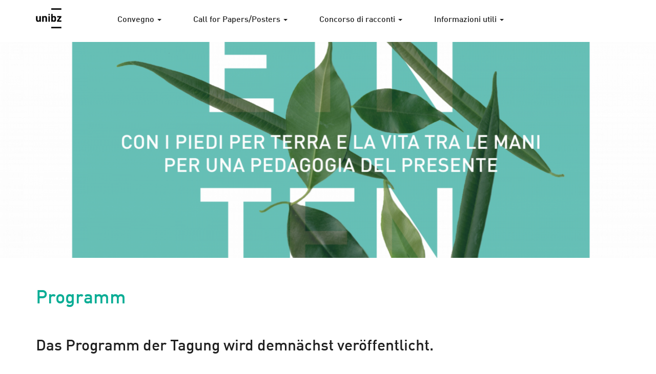

--- FILE ---
content_type: text/css
request_url: https://eduterranatura.events.unibz.it/wp-content/themes/wp-unibz/style.css?ver=6.9
body_size: 2604
content:
/*
Theme Name: unibz
Theme URI: http://www.unibz.it/
Author: Giulio Roman, Anna Ricci
Author URI: http://www.leonixyz.net/
Description: Official unibz branded theme. 
Version: 2.0.1
License: GNU General Public License v2 or later
License URI: http://www.gnu.org/licenses/gpl-2.0.html
Text Domain: unibz
Tags: one-column, two-columns, right-sidebar, accessibility-ready, custom-header, custom-menu, featured-image-header, featured-images, theme-options, education, news
GitHub Theme URI: unibz/wp-unibz

unibz is based on Underscores http://underscores.me/, (C) 2012-2016 Automattic, Inc.
Underscores is distributed under the terms of the GNU GPL v2 or later.
*/

/*
 * Import Font
 */

@font-face {
  font-family: "DIN Web";
  src: url("fonts/DINWebPro-Light.woff") format("woff");
  font-weight: 300;
  font-style: normal;
}

@font-face {
  font-family: "DIN Web";
  src: url("fonts/DINWebPro.woff") format("woff");
  font-weight: normal;
  font-style: normal;
}

@font-face {
  font-family: "DIN Web";
  src: url("fonts/DINWebPro-Medium.woff") format("woff");
  font-weight: 600;
  font-style: normal;
}

/*
 * Reset
 */

html, body {
	margin:0;
	padding:0;
	color:#202020;
	min-width: 280px;
	overflow-x: hidden;
	font-family: "DIN Web";
	font-size: 15px;
}

a, a:visited {
	color: black;
	text-decoration: underline;
	font-weight: bold;
	transition: color .2s cubic-bezier(.55,0,.1,1);
}

a:hover, a:active {
	color:#007be4;
}

#masthead {
	box-shadow:0 .08rem .9rem rgba(0,0,0,.2);
	min-height:75px;
}

#masthead ul, #masthead ol {
	border-left:0;
}

.navbar

.nav .open > a, .nav .open > a:focus, .nav .open > a:hover {
	background-color:initial;
}

/*
 * Navigation
 */

.navbar {
	margin:0;
	border:0;
}

.navbar-header {
	position:relative;
	top:22px;
}

.navbar-toggle {
	margin-top:0!important;
	padding: 7px!important 10px!important;
}

#logo {
	width:50px;
	position:absolute;
	top:16px;
	z-index:100;
}

#primary-menu {
    position: relative;
    top: 22px;
    z-index:1;
}

#primary-menu>li {
	background:#007be4;
	color:white;
}

#primary-menu .menu-item {
	display:block;
	padding:1em;
}

#primary-menu .menu-item a {
	color:black;
	font-weight: bold;
}

.dropdown-menu {
	min-width:100%;
}

.current-menu-item {
    text-decoration: underline;
}



.icon-bar {
	background:black;
}

.screen-reader-text {
	display:none;
}

#content>.container {
	margin-top:2em;
}

/*
 * Text images
 */

figure {
    max-width:100%;
}

figure figcaption {
    font-size: 0.85em;
    text-align: center;
    color: #999;
}

iframe {
    max-width:100%;
}

article img {
	max-width: 100%;
	height: auto;
}

.post-thumbnail img {
	height: auto;
	display: block;
    margin-bottom: 0.5em;
}


/*
 * Hero
 */

.hero {
	background-image:url('../img/hero.jpg');
	background-size:cover;
	background-position:center;
	color:white;
	text-shadow: -1px 0 #787878, 0 1px #787878, 1px 0 #787878, 0 -1px #787878;
	text-align:center;
	margin-bottom: 10px;
	overflow:hidden;
}

.hero h1 {
	margin-top:0;
}

.hero a {
	color:white;
}

.stretchy-wrapper {
    position: relative;
    padding-bottom: 60%; 
    width: 100%;
}
 
.stretchy-wrapper-inner {
    position: absolute;
    top: 50%; 
    left: 50%;
    transform: translate(-50%, -50%);
    width: 100%;
    padding: 0 1em;
    color: white;
    text-align: center;
}

.u-margin-btm-none {
	margin-bottom: 0;
}

.page-header {
    margin-top:20px;
}


/*
 * CSS classes for button
 */

.unibrand{
	background:#007be4;
	color:white;
}

.unibrand a, a.unibrand{
	color:white !important;
	text-decoration: none;
}

.btn.unibrand{
	background:#007be4 !important;
	color:white;
	border: 0;
	margin-right: 7px;
}

.unibrand a:hover, .unibrand a:focus{
	background:#007be4 !important;
	color:white;
}


/*
 * Post
 */

.post {
	margin-bottom:3em;
}

.cat-links {
    display: block;
}

.entry-title{
	margin-top:0.3em;
}

.entry-date {
	font-weight: bold;
	text-transform: uppercase;
	color: #007be4;
}

/*
 * Post's comments
 */

 textarea {
 	min-width: 100%;
 	max-width: 100%;
 	min-height: 10em;
	display:block;
}

.comments-area {
	float:none;
}

.comment-list, .comment-list .children {
	list-style: none;
	border-left:5px solid #dedede;
	padding-left:10px;
}


.comment-list li{
	padding:1em 0 1em 0.5em;
	margin-top:1em;
}

.comment-meta {
	display: table;
	width: 100%;
}

.comment-metadata, .comment-author {
	display:table-cell;
}

.comment-metadata {
	text-align: right;
}

.comment-edit-link {
	text-decoration: none;
	color:#666666;
}

.comment-edit-link:hover {
	color:#333333;
}

.comments-link {
	padding-right: 1em;
}

.nav-links {
	display:table;
	width:100%;
	text-align:center;
}
.nav-previous, .nav-next {
	display:table-cell;
}

.required {
	color:#f25858;
}


/* change background color to white in single post page */
body.single-post .post {
	background-color:white;
}


time:not(.published){
	display: none;
}

/*
 * Class for dropdown menus (that at the moment don't work)
 */

#language-switch-button {
    font-weight: bold;
    background-color: white;
    float:right;
    border:0;
    text-transform: uppercase;
    margin-top:0.1em;
    z-index: 101;
}

#polylang-menu {
	left:auto;
	top:82%;
	right:74px;
	width: 3.8em!important;
	min-width:3.8em!important; 
    text-transform: uppercase;
    z-index:102;
}

/*
 * Widget area
 */

.widget-area {
	position:static;
	padding-top: 20px;
}

.widget-area ul {
    list-style: none;
    padding-left:0;
    font-size: 0.9em;
}

.widget-area ul li {
    padding:0.2em 0;
}

.widget-area ul li.date-item{
    padding:0.7em 0 0 0;
}

.widget-area ul li a {
    font-weight: lighter;
}

.widget-area section {
    padding: 2em 0 2em 0;
    border-top: 1px solid #dbdbdb;
}

.widget-area section:first-child {
    border-top: 0;
}

.widget-area table {
    border-collapse: collapse;
    text-align: center;
}

.widget-area table, .widget-area th, .widget-area td {
    padding:0.5em;
}


.widget-area .widget-title {
	margin-top: 0px;
}

#wp-calendar {
	line-height: 0.9em;
}

#wp-calendar a {
	color: #007be4;
	text-decoration: underline!important;
}

#today {
	background-color:#007be4;
	border-radius: 21px;
	color:white;
}

#today a {
	color:white;
}

/*
 * Footer and map
 */

#colophon {
	padding-bottom: 3em;
	padding-top: 3em;
}


#footer-map {
	width:100%;
	height:250px;
	border:0px;
}

address {
		white-space: pre;
}

address.email, address.email a{
	text-align:left;
    direction: rtl;
    unicode-bidi: bidi-override;
}

#colophon a {
    text-decoration: underline;
    font-weight: normal;
    padding: 0.1em 0;
    margin-right: 1em;
    display: inline-block;
}


/*
 * Brand
 */

#pittogramma {
	background-image: url('../img/brand.jpg');
	background-repeat: repeat-x;
	height: 150px;
}


/*
 * Images inside of a text
 */

.alignright {
	float:right;
	margin: 20px 0px 20px 20px;
}

.alignleft {
	float:left;
	margin: 20px 20px 20px 0px;
}

.aligncenter {
    display: block;
    margin: 20px;
}

hr {
	border-top: 1px solid #dbdbdb;
}

#primary {
	padding-bottom:2em;
}


/* Media Queries */

@media screen and (max-width: 500px) {
	.padding-collapse-sm {
	    padding: 0px;
	}
}	
	
@media screen and (min-width: 500px) {
	div.stretchy-wrapper {
	    padding-bottom: 52%;
	}
	
	.padding-collapse-sm {
	    padding: 0px;
	}
}	

@media screen and (min-width: 544px) {
	div.stretchy-wrapper {
	    padding-bottom: 52%;
	}
	body {
		font-size:17px;
	}
}

@media screen and (min-width: 650px) {
	div.stretchy-wrapper {
	    padding-bottom: 52%;
	}
	body {
		font-size:20px;
	}
}

@media screen and (min-width: 768px) {
	div.stretchy-wrapper {
	    padding-bottom: 46%;
	}

	#primary-menu {
		background:transparent;
		color:#202020;
	    position:relative;
	    top:-14px;
	}

	#primary-menu li {
		color:#202020 !important;
	}

	#primary-menu a, #primary-menu a:hover, #primary-menu a:focus{
		background:white !important;
		color:#202020 !important;
	}

	#primary-menu>ul>li {
		position:relative;
		left:30px;
		top:12px;
		font-weight: bold;
		font-size:0.8em;
	}

	#polylang-menu {
		top:100%;
		right:15px;
	}
}

@media screen and (min-width: 1024px) {
	div.stretchy-wrapper {
	    padding-bottom: 40%;
	}
}

@media screen and (min-width: 1280px) {
	div.stretchy-wrapper {
	    padding-bottom: 33%;
	}
}

@media screen and (min-width: 1600px) {
	div.stretchy-wrapper {
	    padding-bottom: 30%;
	}
}


--- FILE ---
content_type: text/plain
request_url: https://www.google-analytics.com/j/collect?v=1&_v=j102&a=1564790202&t=pageview&_s=1&dl=https%3A%2F%2Feduterranatura.events.unibz.it%2Fprogramm%2F&ul=en-us%40posix&dt=Programm%20%E2%80%93%20Educazione%20Territori%20Natura&sr=1280x720&vp=1280x720&_u=IEBAAEABAAAAACAAI~&jid=495182357&gjid=1198453775&cid=1121234433.1769730616&tid=UA-105385372-3&_gid=1118088329.1769730616&_r=1&_slc=1&z=1488058508
body_size: -290
content:
2,cG-2FTHG66YXK